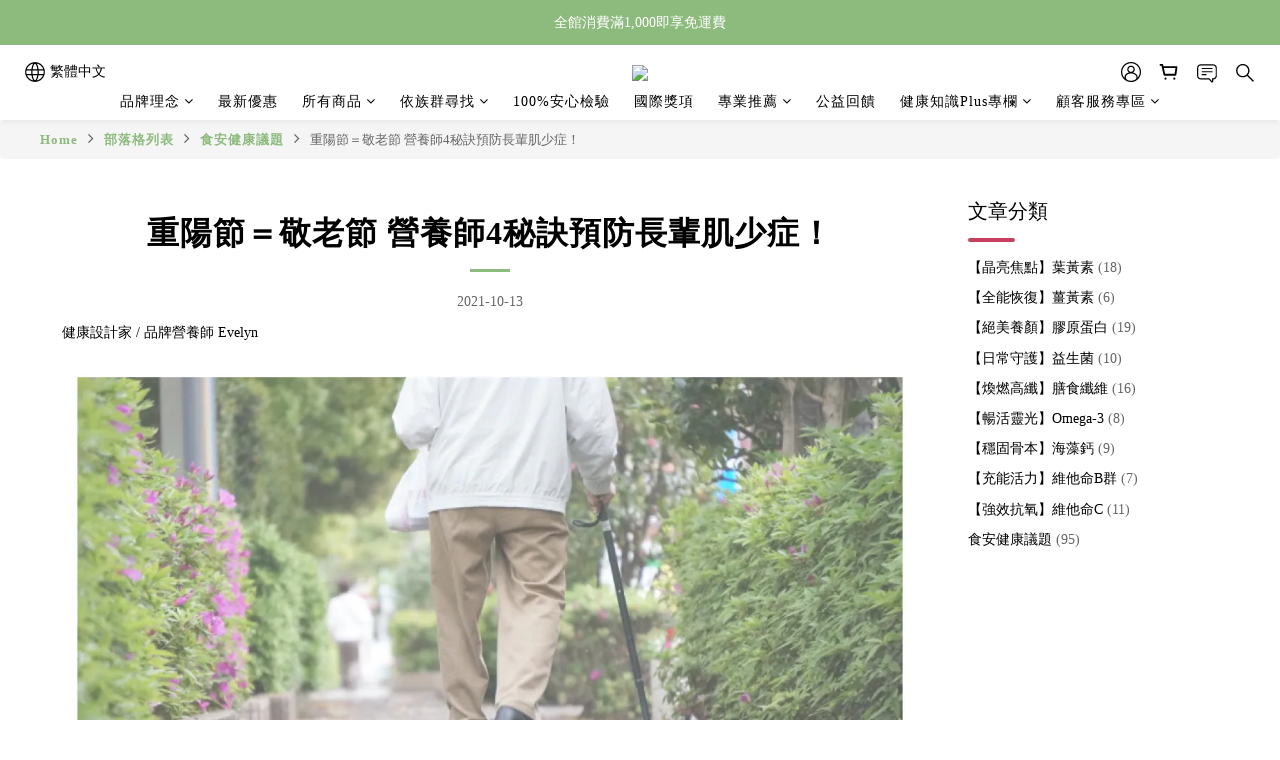

--- FILE ---
content_type: text/plain
request_url: https://www.google-analytics.com/j/collect?v=1&_v=j102&a=2074855601&t=pageview&_s=1&dl=https%3A%2F%2Fwww.primeplus-ww.tw%2Fblog%2Fposts%2Fsarcopenia&ul=en-us%40posix&dt=%E9%87%8D%E9%99%BD%E7%AF%80%EF%BC%9D%E6%95%AC%E8%80%81%E7%AF%80%20%E7%87%9F%E9%A4%8A%E5%B8%AB4%E7%A7%98%E8%A8%A3%E9%A0%90%E9%98%B2%E9%95%B7%E8%BC%A9%E8%82%8C%E5%B0%91%E7%97%87%EF%BC%81&sr=1280x720&vp=1280x720&_u=aCDAAEIJAAAAACAMI~&jid=1592920986&gjid=626671221&cid=1097400040.1767095602&tid=UA-190935074-2&_gid=1477018293.1767095603&_r=1&_slc=1&gtm=45He5ca1n815F3X8V3v840973585za200zd840973585&gcd=13l3l3l3l1l1&dma=0&tag_exp=103116026~103200004~104527907~104528500~104684208~104684211~105391253~115583767~115938465~115938468~116184927~116184929~116251938~116251940~116682876&z=754991582
body_size: -835
content:
2,cG-YQ9WKGMYHQ

--- FILE ---
content_type: text/plain
request_url: https://www.google-analytics.com/j/collect?v=1&_v=j102&a=2074855601&t=pageview&_s=1&dl=https%3A%2F%2Fwww.primeplus-ww.tw%2Fblog%2Fposts%2Fsarcopenia&ul=en-us%40posix&dt=%E9%87%8D%E9%99%BD%E7%AF%80%EF%BC%9D%E6%95%AC%E8%80%81%E7%AF%80%20%E7%87%9F%E9%A4%8A%E5%B8%AB4%E7%A7%98%E8%A8%A3%E9%A0%90%E9%98%B2%E9%95%B7%E8%BC%A9%E8%82%8C%E5%B0%91%E7%97%87%EF%BC%81&sr=1280x720&vp=1280x720&_u=aCDAAEIJAAAAACAMI~&jid=886367667&gjid=1994478432&cid=1097400040.1767095602&tid=UA-190935074-1&_gid=1477018293.1767095603&_r=1&_slc=1&gtm=45He5ca1n815F3X8V3v840973585za200zd840973585&gcd=13l3l3l3l1l1&dma=0&tag_exp=103116026~103200004~104527907~104528500~104684208~104684211~105391253~115583767~115938465~115938468~116184927~116184929~116251938~116251940~116682876&z=2058964373
body_size: -832
content:
2,cG-536GKM749L